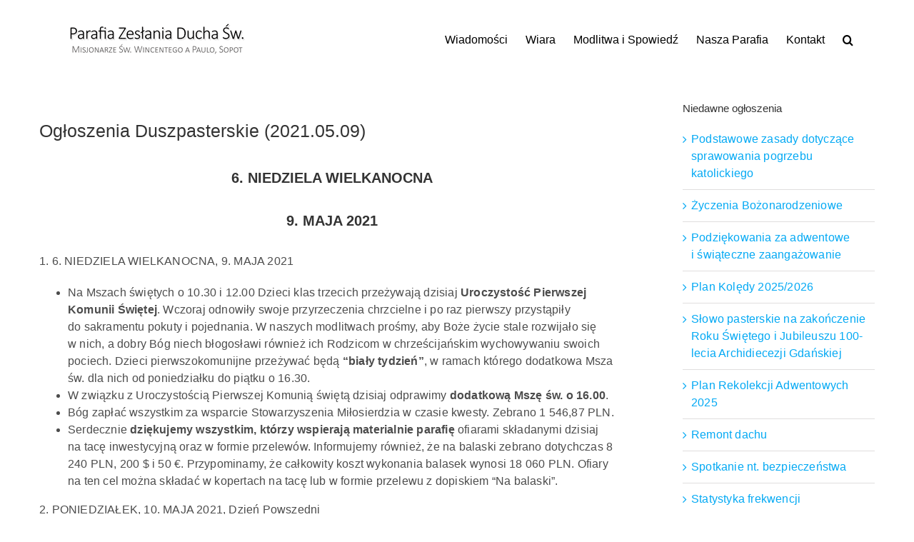

--- FILE ---
content_type: text/html; charset=UTF-8
request_url: https://misjonarzesopot.pl/ogloszenia-duszpasterskie-2021-05-09/
body_size: 12370
content:
<!DOCTYPE html>
<html class="avada-html-layout-wide avada-html-header-position-top" lang="pl-PL">
<head>
	<meta http-equiv="X-UA-Compatible" content="IE=edge" />
	<meta http-equiv="Content-Type" content="text/html; charset=utf-8"/>
	<meta name="viewport" content="width=device-width, initial-scale=1" />
	<title>Ogłoszenia Duszpasterskie (2021.05.09) &#8211; Misjonarze św Wincentego a Paulo | Sopot</title>
<meta name='robots' content='max-image-preview:large' />

<!-- Google Tag Manager for WordPress by gtm4wp.com -->
<script data-cfasync="false" data-pagespeed-no-defer>
	var gtm4wp_datalayer_name = "dataLayer";
	var dataLayer = dataLayer || [];
</script>
<!-- End Google Tag Manager for WordPress by gtm4wp.com --><link rel="alternate" type="application/rss+xml" title="Misjonarze św Wincentego a Paulo | Sopot &raquo; Kanał z wpisami" href="https://misjonarzesopot.pl/feed/" />
		
		
		
				<link rel="alternate" title="oEmbed (JSON)" type="application/json+oembed" href="https://misjonarzesopot.pl/wp-json/oembed/1.0/embed?url=https%3A%2F%2Fmisjonarzesopot.pl%2Fogloszenia-duszpasterskie-2021-05-09%2F" />
<link rel="alternate" title="oEmbed (XML)" type="text/xml+oembed" href="https://misjonarzesopot.pl/wp-json/oembed/1.0/embed?url=https%3A%2F%2Fmisjonarzesopot.pl%2Fogloszenia-duszpasterskie-2021-05-09%2F&#038;format=xml" />
<style id='wp-img-auto-sizes-contain-inline-css' type='text/css'>
img:is([sizes=auto i],[sizes^="auto," i]){contain-intrinsic-size:3000px 1500px}
/*# sourceURL=wp-img-auto-sizes-contain-inline-css */
</style>
<link rel='stylesheet' id='fusion-dynamic-css-css' href='https://misjonarzesopot.pl/wp-content/uploads/fusion-styles/c228b2ee73390ccf1f5d466df29eda14.min.css?ver=3.14.2' type='text/css' media='all' />
<link rel="https://api.w.org/" href="https://misjonarzesopot.pl/wp-json/" /><link rel="alternate" title="JSON" type="application/json" href="https://misjonarzesopot.pl/wp-json/wp/v2/posts/9813" /><link rel="EditURI" type="application/rsd+xml" title="RSD" href="https://misjonarzesopot.pl/xmlrpc.php?rsd" />
<meta name="generator" content="WordPress 6.9" />
<link rel="canonical" href="https://misjonarzesopot.pl/ogloszenia-duszpasterskie-2021-05-09/" />
<link rel='shortlink' href='https://misjonarzesopot.pl/?p=9813' />

<!-- Google Tag Manager for WordPress by gtm4wp.com -->
<!-- GTM Container placement set to automatic -->
<script data-cfasync="false" data-pagespeed-no-defer type="text/javascript">
	var dataLayer_content = {"pagePostType":"post","pagePostType2":"single-post","pageCategory":["ogloszenia_duszpasterskie"],"pagePostAuthor":"k p"};
	dataLayer.push( dataLayer_content );
</script>
<script data-cfasync="false" data-pagespeed-no-defer type="text/javascript">
(function(w,d,s,l,i){w[l]=w[l]||[];w[l].push({'gtm.start':
new Date().getTime(),event:'gtm.js'});var f=d.getElementsByTagName(s)[0],
j=d.createElement(s),dl=l!='dataLayer'?'&l='+l:'';j.async=true;j.src=
'//www.googletagmanager.com/gtm.js?id='+i+dl;f.parentNode.insertBefore(j,f);
})(window,document,'script','dataLayer','GTM-K4HR52F');
</script>
<!-- End Google Tag Manager for WordPress by gtm4wp.com --><style type="text/css" id="css-fb-visibility">@media screen and (max-width: 640px){.fusion-no-small-visibility{display:none !important;}body .sm-text-align-center{text-align:center !important;}body .sm-text-align-left{text-align:left !important;}body .sm-text-align-right{text-align:right !important;}body .sm-text-align-justify{text-align:justify !important;}body .sm-flex-align-center{justify-content:center !important;}body .sm-flex-align-flex-start{justify-content:flex-start !important;}body .sm-flex-align-flex-end{justify-content:flex-end !important;}body .sm-mx-auto{margin-left:auto !important;margin-right:auto !important;}body .sm-ml-auto{margin-left:auto !important;}body .sm-mr-auto{margin-right:auto !important;}body .fusion-absolute-position-small{position:absolute;width:100%;}.awb-sticky.awb-sticky-small{ position: sticky; top: var(--awb-sticky-offset,0); }}@media screen and (min-width: 641px) and (max-width: 1024px){.fusion-no-medium-visibility{display:none !important;}body .md-text-align-center{text-align:center !important;}body .md-text-align-left{text-align:left !important;}body .md-text-align-right{text-align:right !important;}body .md-text-align-justify{text-align:justify !important;}body .md-flex-align-center{justify-content:center !important;}body .md-flex-align-flex-start{justify-content:flex-start !important;}body .md-flex-align-flex-end{justify-content:flex-end !important;}body .md-mx-auto{margin-left:auto !important;margin-right:auto !important;}body .md-ml-auto{margin-left:auto !important;}body .md-mr-auto{margin-right:auto !important;}body .fusion-absolute-position-medium{position:absolute;width:100%;}.awb-sticky.awb-sticky-medium{ position: sticky; top: var(--awb-sticky-offset,0); }}@media screen and (min-width: 1025px){.fusion-no-large-visibility{display:none !important;}body .lg-text-align-center{text-align:center !important;}body .lg-text-align-left{text-align:left !important;}body .lg-text-align-right{text-align:right !important;}body .lg-text-align-justify{text-align:justify !important;}body .lg-flex-align-center{justify-content:center !important;}body .lg-flex-align-flex-start{justify-content:flex-start !important;}body .lg-flex-align-flex-end{justify-content:flex-end !important;}body .lg-mx-auto{margin-left:auto !important;margin-right:auto !important;}body .lg-ml-auto{margin-left:auto !important;}body .lg-mr-auto{margin-right:auto !important;}body .fusion-absolute-position-large{position:absolute;width:100%;}.awb-sticky.awb-sticky-large{ position: sticky; top: var(--awb-sticky-offset,0); }}</style>		<script type="text/javascript">
			var doc = document.documentElement;
			doc.setAttribute( 'data-useragent', navigator.userAgent );
		</script>
		
	<style id='global-styles-inline-css' type='text/css'>
:root{--wp--preset--aspect-ratio--square: 1;--wp--preset--aspect-ratio--4-3: 4/3;--wp--preset--aspect-ratio--3-4: 3/4;--wp--preset--aspect-ratio--3-2: 3/2;--wp--preset--aspect-ratio--2-3: 2/3;--wp--preset--aspect-ratio--16-9: 16/9;--wp--preset--aspect-ratio--9-16: 9/16;--wp--preset--color--black: #000000;--wp--preset--color--cyan-bluish-gray: #abb8c3;--wp--preset--color--white: #ffffff;--wp--preset--color--pale-pink: #f78da7;--wp--preset--color--vivid-red: #cf2e2e;--wp--preset--color--luminous-vivid-orange: #ff6900;--wp--preset--color--luminous-vivid-amber: #fcb900;--wp--preset--color--light-green-cyan: #7bdcb5;--wp--preset--color--vivid-green-cyan: #00d084;--wp--preset--color--pale-cyan-blue: #8ed1fc;--wp--preset--color--vivid-cyan-blue: #0693e3;--wp--preset--color--vivid-purple: #9b51e0;--wp--preset--color--awb-color-1: rgba(255,255,255,1);--wp--preset--color--awb-color-2: rgba(246,246,246,1);--wp--preset--color--awb-color-3: rgba(235,234,234,1);--wp--preset--color--awb-color-4: rgba(224,222,222,1);--wp--preset--color--awb-color-5: rgba(103,150,191,1);--wp--preset--color--awb-color-6: rgba(30,116,191,1);--wp--preset--color--awb-color-7: rgba(51,51,51,1);--wp--preset--color--awb-color-8: rgba(0,0,0,1);--wp--preset--color--awb-color-custom-10: rgba(234,234,234,1);--wp--preset--color--awb-color-custom-11: rgba(116,116,116,1);--wp--preset--color--awb-color-custom-12: rgba(160,206,78,1);--wp--preset--color--awb-color-custom-13: rgba(235,234,234,0.8);--wp--preset--color--awb-color-custom-14: rgba(3,169,244,1);--wp--preset--color--awb-color-custom-15: rgba(96,125,139,1);--wp--preset--color--awb-color-custom-16: rgba(76,76,76,1);--wp--preset--color--awb-color-custom-17: rgba(191,191,191,1);--wp--preset--color--awb-color-custom-18: rgba(190,189,189,1);--wp--preset--gradient--vivid-cyan-blue-to-vivid-purple: linear-gradient(135deg,rgb(6,147,227) 0%,rgb(155,81,224) 100%);--wp--preset--gradient--light-green-cyan-to-vivid-green-cyan: linear-gradient(135deg,rgb(122,220,180) 0%,rgb(0,208,130) 100%);--wp--preset--gradient--luminous-vivid-amber-to-luminous-vivid-orange: linear-gradient(135deg,rgb(252,185,0) 0%,rgb(255,105,0) 100%);--wp--preset--gradient--luminous-vivid-orange-to-vivid-red: linear-gradient(135deg,rgb(255,105,0) 0%,rgb(207,46,46) 100%);--wp--preset--gradient--very-light-gray-to-cyan-bluish-gray: linear-gradient(135deg,rgb(238,238,238) 0%,rgb(169,184,195) 100%);--wp--preset--gradient--cool-to-warm-spectrum: linear-gradient(135deg,rgb(74,234,220) 0%,rgb(151,120,209) 20%,rgb(207,42,186) 40%,rgb(238,44,130) 60%,rgb(251,105,98) 80%,rgb(254,248,76) 100%);--wp--preset--gradient--blush-light-purple: linear-gradient(135deg,rgb(255,206,236) 0%,rgb(152,150,240) 100%);--wp--preset--gradient--blush-bordeaux: linear-gradient(135deg,rgb(254,205,165) 0%,rgb(254,45,45) 50%,rgb(107,0,62) 100%);--wp--preset--gradient--luminous-dusk: linear-gradient(135deg,rgb(255,203,112) 0%,rgb(199,81,192) 50%,rgb(65,88,208) 100%);--wp--preset--gradient--pale-ocean: linear-gradient(135deg,rgb(255,245,203) 0%,rgb(182,227,212) 50%,rgb(51,167,181) 100%);--wp--preset--gradient--electric-grass: linear-gradient(135deg,rgb(202,248,128) 0%,rgb(113,206,126) 100%);--wp--preset--gradient--midnight: linear-gradient(135deg,rgb(2,3,129) 0%,rgb(40,116,252) 100%);--wp--preset--font-size--small: 12px;--wp--preset--font-size--medium: 20px;--wp--preset--font-size--large: 24px;--wp--preset--font-size--x-large: 42px;--wp--preset--font-size--normal: 16px;--wp--preset--font-size--xlarge: 32px;--wp--preset--font-size--huge: 48px;--wp--preset--spacing--20: 0.44rem;--wp--preset--spacing--30: 0.67rem;--wp--preset--spacing--40: 1rem;--wp--preset--spacing--50: 1.5rem;--wp--preset--spacing--60: 2.25rem;--wp--preset--spacing--70: 3.38rem;--wp--preset--spacing--80: 5.06rem;--wp--preset--shadow--natural: 6px 6px 9px rgba(0, 0, 0, 0.2);--wp--preset--shadow--deep: 12px 12px 50px rgba(0, 0, 0, 0.4);--wp--preset--shadow--sharp: 6px 6px 0px rgba(0, 0, 0, 0.2);--wp--preset--shadow--outlined: 6px 6px 0px -3px rgb(255, 255, 255), 6px 6px rgb(0, 0, 0);--wp--preset--shadow--crisp: 6px 6px 0px rgb(0, 0, 0);}:where(.is-layout-flex){gap: 0.5em;}:where(.is-layout-grid){gap: 0.5em;}body .is-layout-flex{display: flex;}.is-layout-flex{flex-wrap: wrap;align-items: center;}.is-layout-flex > :is(*, div){margin: 0;}body .is-layout-grid{display: grid;}.is-layout-grid > :is(*, div){margin: 0;}:where(.wp-block-columns.is-layout-flex){gap: 2em;}:where(.wp-block-columns.is-layout-grid){gap: 2em;}:where(.wp-block-post-template.is-layout-flex){gap: 1.25em;}:where(.wp-block-post-template.is-layout-grid){gap: 1.25em;}.has-black-color{color: var(--wp--preset--color--black) !important;}.has-cyan-bluish-gray-color{color: var(--wp--preset--color--cyan-bluish-gray) !important;}.has-white-color{color: var(--wp--preset--color--white) !important;}.has-pale-pink-color{color: var(--wp--preset--color--pale-pink) !important;}.has-vivid-red-color{color: var(--wp--preset--color--vivid-red) !important;}.has-luminous-vivid-orange-color{color: var(--wp--preset--color--luminous-vivid-orange) !important;}.has-luminous-vivid-amber-color{color: var(--wp--preset--color--luminous-vivid-amber) !important;}.has-light-green-cyan-color{color: var(--wp--preset--color--light-green-cyan) !important;}.has-vivid-green-cyan-color{color: var(--wp--preset--color--vivid-green-cyan) !important;}.has-pale-cyan-blue-color{color: var(--wp--preset--color--pale-cyan-blue) !important;}.has-vivid-cyan-blue-color{color: var(--wp--preset--color--vivid-cyan-blue) !important;}.has-vivid-purple-color{color: var(--wp--preset--color--vivid-purple) !important;}.has-black-background-color{background-color: var(--wp--preset--color--black) !important;}.has-cyan-bluish-gray-background-color{background-color: var(--wp--preset--color--cyan-bluish-gray) !important;}.has-white-background-color{background-color: var(--wp--preset--color--white) !important;}.has-pale-pink-background-color{background-color: var(--wp--preset--color--pale-pink) !important;}.has-vivid-red-background-color{background-color: var(--wp--preset--color--vivid-red) !important;}.has-luminous-vivid-orange-background-color{background-color: var(--wp--preset--color--luminous-vivid-orange) !important;}.has-luminous-vivid-amber-background-color{background-color: var(--wp--preset--color--luminous-vivid-amber) !important;}.has-light-green-cyan-background-color{background-color: var(--wp--preset--color--light-green-cyan) !important;}.has-vivid-green-cyan-background-color{background-color: var(--wp--preset--color--vivid-green-cyan) !important;}.has-pale-cyan-blue-background-color{background-color: var(--wp--preset--color--pale-cyan-blue) !important;}.has-vivid-cyan-blue-background-color{background-color: var(--wp--preset--color--vivid-cyan-blue) !important;}.has-vivid-purple-background-color{background-color: var(--wp--preset--color--vivid-purple) !important;}.has-black-border-color{border-color: var(--wp--preset--color--black) !important;}.has-cyan-bluish-gray-border-color{border-color: var(--wp--preset--color--cyan-bluish-gray) !important;}.has-white-border-color{border-color: var(--wp--preset--color--white) !important;}.has-pale-pink-border-color{border-color: var(--wp--preset--color--pale-pink) !important;}.has-vivid-red-border-color{border-color: var(--wp--preset--color--vivid-red) !important;}.has-luminous-vivid-orange-border-color{border-color: var(--wp--preset--color--luminous-vivid-orange) !important;}.has-luminous-vivid-amber-border-color{border-color: var(--wp--preset--color--luminous-vivid-amber) !important;}.has-light-green-cyan-border-color{border-color: var(--wp--preset--color--light-green-cyan) !important;}.has-vivid-green-cyan-border-color{border-color: var(--wp--preset--color--vivid-green-cyan) !important;}.has-pale-cyan-blue-border-color{border-color: var(--wp--preset--color--pale-cyan-blue) !important;}.has-vivid-cyan-blue-border-color{border-color: var(--wp--preset--color--vivid-cyan-blue) !important;}.has-vivid-purple-border-color{border-color: var(--wp--preset--color--vivid-purple) !important;}.has-vivid-cyan-blue-to-vivid-purple-gradient-background{background: var(--wp--preset--gradient--vivid-cyan-blue-to-vivid-purple) !important;}.has-light-green-cyan-to-vivid-green-cyan-gradient-background{background: var(--wp--preset--gradient--light-green-cyan-to-vivid-green-cyan) !important;}.has-luminous-vivid-amber-to-luminous-vivid-orange-gradient-background{background: var(--wp--preset--gradient--luminous-vivid-amber-to-luminous-vivid-orange) !important;}.has-luminous-vivid-orange-to-vivid-red-gradient-background{background: var(--wp--preset--gradient--luminous-vivid-orange-to-vivid-red) !important;}.has-very-light-gray-to-cyan-bluish-gray-gradient-background{background: var(--wp--preset--gradient--very-light-gray-to-cyan-bluish-gray) !important;}.has-cool-to-warm-spectrum-gradient-background{background: var(--wp--preset--gradient--cool-to-warm-spectrum) !important;}.has-blush-light-purple-gradient-background{background: var(--wp--preset--gradient--blush-light-purple) !important;}.has-blush-bordeaux-gradient-background{background: var(--wp--preset--gradient--blush-bordeaux) !important;}.has-luminous-dusk-gradient-background{background: var(--wp--preset--gradient--luminous-dusk) !important;}.has-pale-ocean-gradient-background{background: var(--wp--preset--gradient--pale-ocean) !important;}.has-electric-grass-gradient-background{background: var(--wp--preset--gradient--electric-grass) !important;}.has-midnight-gradient-background{background: var(--wp--preset--gradient--midnight) !important;}.has-small-font-size{font-size: var(--wp--preset--font-size--small) !important;}.has-medium-font-size{font-size: var(--wp--preset--font-size--medium) !important;}.has-large-font-size{font-size: var(--wp--preset--font-size--large) !important;}.has-x-large-font-size{font-size: var(--wp--preset--font-size--x-large) !important;}
/*# sourceURL=global-styles-inline-css */
</style>
<style id='wp-block-library-inline-css' type='text/css'>
:root{--wp-block-synced-color:#7a00df;--wp-block-synced-color--rgb:122,0,223;--wp-bound-block-color:var(--wp-block-synced-color);--wp-editor-canvas-background:#ddd;--wp-admin-theme-color:#007cba;--wp-admin-theme-color--rgb:0,124,186;--wp-admin-theme-color-darker-10:#006ba1;--wp-admin-theme-color-darker-10--rgb:0,107,160.5;--wp-admin-theme-color-darker-20:#005a87;--wp-admin-theme-color-darker-20--rgb:0,90,135;--wp-admin-border-width-focus:2px}@media (min-resolution:192dpi){:root{--wp-admin-border-width-focus:1.5px}}.wp-element-button{cursor:pointer}:root .has-very-light-gray-background-color{background-color:#eee}:root .has-very-dark-gray-background-color{background-color:#313131}:root .has-very-light-gray-color{color:#eee}:root .has-very-dark-gray-color{color:#313131}:root .has-vivid-green-cyan-to-vivid-cyan-blue-gradient-background{background:linear-gradient(135deg,#00d084,#0693e3)}:root .has-purple-crush-gradient-background{background:linear-gradient(135deg,#34e2e4,#4721fb 50%,#ab1dfe)}:root .has-hazy-dawn-gradient-background{background:linear-gradient(135deg,#faaca8,#dad0ec)}:root .has-subdued-olive-gradient-background{background:linear-gradient(135deg,#fafae1,#67a671)}:root .has-atomic-cream-gradient-background{background:linear-gradient(135deg,#fdd79a,#004a59)}:root .has-nightshade-gradient-background{background:linear-gradient(135deg,#330968,#31cdcf)}:root .has-midnight-gradient-background{background:linear-gradient(135deg,#020381,#2874fc)}:root{--wp--preset--font-size--normal:16px;--wp--preset--font-size--huge:42px}.has-regular-font-size{font-size:1em}.has-larger-font-size{font-size:2.625em}.has-normal-font-size{font-size:var(--wp--preset--font-size--normal)}.has-huge-font-size{font-size:var(--wp--preset--font-size--huge)}:root .has-text-align-center{text-align:center}:root .has-text-align-left{text-align:left}:root .has-text-align-right{text-align:right}.has-fit-text{white-space:nowrap!important}#end-resizable-editor-section{display:none}.aligncenter{clear:both}.items-justified-left{justify-content:flex-start}.items-justified-center{justify-content:center}.items-justified-right{justify-content:flex-end}.items-justified-space-between{justify-content:space-between}.screen-reader-text{word-wrap:normal!important;border:0;clip-path:inset(50%);height:1px;margin:-1px;overflow:hidden;padding:0;position:absolute;width:1px}.screen-reader-text:focus{background-color:#ddd;clip-path:none;color:#444;display:block;font-size:1em;height:auto;left:5px;line-height:normal;padding:15px 23px 14px;text-decoration:none;top:5px;width:auto;z-index:100000}html :where(.has-border-color){border-style:solid}html :where([style*=border-top-color]){border-top-style:solid}html :where([style*=border-right-color]){border-right-style:solid}html :where([style*=border-bottom-color]){border-bottom-style:solid}html :where([style*=border-left-color]){border-left-style:solid}html :where([style*=border-width]){border-style:solid}html :where([style*=border-top-width]){border-top-style:solid}html :where([style*=border-right-width]){border-right-style:solid}html :where([style*=border-bottom-width]){border-bottom-style:solid}html :where([style*=border-left-width]){border-left-style:solid}html :where(img[class*=wp-image-]){height:auto;max-width:100%}:where(figure){margin:0 0 1em}html :where(.is-position-sticky){--wp-admin--admin-bar--position-offset:var(--wp-admin--admin-bar--height,0px)}@media screen and (max-width:600px){html :where(.is-position-sticky){--wp-admin--admin-bar--position-offset:0px}}
/*wp_block_styles_on_demand_placeholder:6967fa74dc304*/
/*# sourceURL=wp-block-library-inline-css */
</style>
<link rel='stylesheet' id='wp-block-library-theme-css' href='https://misjonarzesopot.pl/wp-content/plugins/gutenberg/build/styles/block-library/theme.css?ver=22.3.0' type='text/css' media='all' />
<style id='classic-theme-styles-inline-css' type='text/css'>
.wp-block-button__link{background-color:#32373c;border-radius:9999px;box-shadow:none;color:#fff;font-size:1.125em;padding:calc(.667em + 2px) calc(1.333em + 2px);text-decoration:none}.wp-block-file__button{background:#32373c;color:#fff}.wp-block-accordion-heading{margin:0}.wp-block-accordion-heading__toggle{background-color:inherit!important;color:inherit!important}.wp-block-accordion-heading__toggle:not(:focus-visible){outline:none}.wp-block-accordion-heading__toggle:focus,.wp-block-accordion-heading__toggle:hover{background-color:inherit!important;border:none;box-shadow:none;color:inherit;padding:var(--wp--preset--spacing--20,1em) 0;text-decoration:none}.wp-block-accordion-heading__toggle:focus-visible{outline:auto;outline-offset:0}
/*# sourceURL=https://misjonarzesopot.pl/wp-content/plugins/gutenberg/build/styles/block-library/classic.css */
</style>
</head>

<body class="wp-singular post-template-default single single-post postid-9813 single-format-standard wp-theme-Avada has-sidebar fusion-image-hovers fusion-pagination-sizing fusion-button_type-flat fusion-button_span-no fusion-button_gradient-linear avada-image-rollover-circle-no avada-image-rollover-no fusion-body ltr no-tablet-sticky-header no-mobile-sticky-header no-mobile-slidingbar fusion-disable-outline fusion-sub-menu-fade mobile-logo-pos-left layout-wide-mode avada-has-boxed-modal-shadow-none layout-scroll-offset-full avada-has-zero-margin-offset-top fusion-top-header menu-text-align-left mobile-menu-design-modern fusion-hide-pagination-text fusion-header-layout-v1 avada-responsive avada-footer-fx-none avada-menu-highlight-style-bar fusion-search-form-classic fusion-main-menu-search-dropdown fusion-avatar-square avada-sticky-shrinkage avada-blog-layout-grid avada-blog-archive-layout-grid avada-header-shadow-no avada-menu-icon-position-left avada-has-pagetitle-bg-full avada-has-pagetitle-bg-parallax avada-has-mobile-menu-search avada-has-main-nav-search-icon avada-has-breadcrumb-mobile-hidden avada-has-titlebar-hide avada-has-pagination-padding avada-flyout-menu-direction-fade avada-ec-views-v1" data-awb-post-id="9813">
	
<!-- GTM Container placement set to automatic -->
<!-- Google Tag Manager (noscript) -->
				<noscript><iframe src="https://www.googletagmanager.com/ns.html?id=GTM-K4HR52F" height="0" width="0" style="display:none;visibility:hidden" aria-hidden="true"></iframe></noscript>
<!-- End Google Tag Manager (noscript) -->	<a class="skip-link screen-reader-text" href="#content">Przejdź do zawartości</a>

	<div id="boxed-wrapper">
		
		<div id="wrapper" class="fusion-wrapper">
			<div id="home" style="position:relative;top:-1px;"></div>
							
					
			<header class="fusion-header-wrapper">
				<div class="fusion-header-v1 fusion-logo-alignment fusion-logo-left fusion-sticky-menu-1 fusion-sticky-logo-1 fusion-mobile-logo-1  fusion-mobile-menu-design-modern">
					<div class="fusion-header-sticky-height"></div>
<div class="fusion-header">
	<div class="fusion-row">
					<div class="fusion-logo" data-margin-top="31px" data-margin-bottom="31px" data-margin-left="10px" data-margin-right="10px">
			<a class="fusion-logo-link"  href="https://misjonarzesopot.pl/" >

						<!-- standard logo -->
			<img src="https://misjonarzesopot.pl/wp-content/uploads/2019/12/Misjonarze-logo-mobile-250x49px.gif" srcset="https://misjonarzesopot.pl/wp-content/uploads/2019/12/Misjonarze-logo-mobile-250x49px.gif 1x, https://misjonarzesopot.pl/wp-content/uploads/2019/12/Misjonarze-logo-mobile-500x97px.gif 2x" width="250" height="49" style="max-height:49px;height:auto;" alt="Misjonarze św Wincentego a Paulo | Sopot Logo" data-retina_logo_url="https://misjonarzesopot.pl/wp-content/uploads/2019/12/Misjonarze-logo-mobile-500x97px.gif" class="fusion-standard-logo" />

											<!-- mobile logo -->
				<img src="https://misjonarzesopot.pl/wp-content/uploads/2019/12/Misjonarze-logo-mobile-250x49px.gif" srcset="https://misjonarzesopot.pl/wp-content/uploads/2019/12/Misjonarze-logo-mobile-250x49px.gif 1x, https://misjonarzesopot.pl/wp-content/uploads/2019/12/Misjonarze-logo-mobile-500x97px.gif 2x" width="250" height="49" style="max-height:49px;height:auto;" alt="Misjonarze św Wincentego a Paulo | Sopot Logo" data-retina_logo_url="https://misjonarzesopot.pl/wp-content/uploads/2019/12/Misjonarze-logo-mobile-500x97px.gif" class="fusion-mobile-logo" />
			
											<!-- sticky header logo -->
				<img src="https://misjonarzesopot.pl/wp-content/uploads/2019/12/Misjonarze-logo-mobile-250x49px.gif" srcset="https://misjonarzesopot.pl/wp-content/uploads/2019/12/Misjonarze-logo-mobile-250x49px.gif 1x, https://misjonarzesopot.pl/wp-content/uploads/2019/12/Misjonarze-logo-mobile-500x97px.gif 2x" width="250" height="49" style="max-height:49px;height:auto;" alt="Misjonarze św Wincentego a Paulo | Sopot Logo" data-retina_logo_url="https://misjonarzesopot.pl/wp-content/uploads/2019/12/Misjonarze-logo-mobile-500x97px.gif" class="fusion-sticky-logo" />
					</a>
		</div>		<nav class="fusion-main-menu" aria-label="Main Menu"><ul id="menu-main-menu-pl" class="fusion-menu"><li  id="menu-item-8238"  class="menu-item menu-item-type-custom menu-item-object-custom menu-item-has-children menu-item-8238 fusion-dropdown-menu"  data-item-id="8238"><a  class="fusion-bar-highlight"><span class="menu-text">Wiadomości</span></a><ul class="sub-menu"><li  id="menu-item-10554"  class="menu-item menu-item-type-post_type menu-item-object-page menu-item-10554 fusion-dropdown-submenu" ><a  href="https://misjonarzesopot.pl/ogloszenia-duszpasterskie/" class="fusion-bar-highlight"><span>Ogłoszenia duszpasterskie</span></a></li><li  id="menu-item-8267"  class="menu-item menu-item-type-post_type menu-item-object-page menu-item-8267 fusion-dropdown-submenu" ><a  href="https://misjonarzesopot.pl/aktualnosci/" class="fusion-bar-highlight"><span>Aktualności</span></a></li></ul></li><li  id="menu-item-8748"  class="menu-item menu-item-type-post_type menu-item-object-page menu-item-8748"  data-item-id="8748"><a  href="https://misjonarzesopot.pl/wiara/" class="fusion-bar-highlight"><span class="menu-text">Wiara</span></a></li><li  id="menu-item-8723"  class="menu-item menu-item-type-custom menu-item-object-custom menu-item-has-children menu-item-8723 fusion-dropdown-menu"  data-item-id="8723"><a  class="fusion-bar-highlight"><span class="menu-text">Modlitwa i&nbsp;Spowiedź</span></a><ul class="sub-menu"><li  id="menu-item-8739"  class="menu-item menu-item-type-post_type menu-item-object-page menu-item-8739 fusion-dropdown-submenu" ><a  href="https://misjonarzesopot.pl/msze-swiete/" class="fusion-bar-highlight"><span>Msze święte</span></a></li><li  id="menu-item-8747"  class="menu-item menu-item-type-post_type menu-item-object-page menu-item-8747 fusion-dropdown-submenu" ><a  href="https://misjonarzesopot.pl/zamow-msze-sw/" class="fusion-bar-highlight"><span>Jak zamówić Mszę?</span></a></li><li  id="menu-item-8740"  class="menu-item menu-item-type-post_type menu-item-object-page menu-item-8740 fusion-dropdown-submenu" ><a  href="https://misjonarzesopot.pl/nabozenstwa/" class="fusion-bar-highlight"><span>Nabożeństwa</span></a></li><li  id="menu-item-8743"  class="menu-item menu-item-type-post_type menu-item-object-page menu-item-8743 fusion-dropdown-submenu" ><a  href="https://misjonarzesopot.pl/spowiedz-sw/" class="fusion-bar-highlight"><span>Spowiedź Św.</span></a></li><li  id="menu-item-8751"  class="menu-item menu-item-type-post_type menu-item-object-page menu-item-8751 fusion-dropdown-submenu" ><a  href="https://misjonarzesopot.pl/wiara/odpust-zupelny-warunki-uzyskania/" class="fusion-bar-highlight"><span>Odpust zupełny – warunki uzyskania</span></a></li><li  id="menu-item-8725"  class="menu-item menu-item-type-post_type menu-item-object-page menu-item-8725 fusion-dropdown-submenu" ><a  href="https://misjonarzesopot.pl/modlitewnik/" class="fusion-bar-highlight"><span>Modlitewnik</span></a></li></ul></li><li  id="menu-item-8202"  class="menu-item menu-item-type-custom menu-item-object-custom menu-item-has-children menu-item-8202 fusion-dropdown-menu"  data-item-id="8202"><a  class="fusion-bar-highlight"><span class="menu-text">Nasza Parafia</span></a><ul class="sub-menu"><li  id="menu-item-8197"  class="menu-item menu-item-type-post_type menu-item-object-page menu-item-8197 fusion-dropdown-submenu" ><a  href="https://misjonarzesopot.pl/o-parafii/duszpasterze/" class="fusion-bar-highlight"><span>Duszpasterze</span></a></li><li  id="menu-item-8209"  class="menu-item menu-item-type-post_type menu-item-object-page menu-item-8209 fusion-dropdown-submenu" ><a  href="https://misjonarzesopot.pl/grupy-parafialne/" class="fusion-bar-highlight"><span>Grupy parafialne</span></a></li><li  id="menu-item-8194"  class="menu-item menu-item-type-post_type menu-item-object-page menu-item-8194 fusion-dropdown-submenu" ><a  href="https://misjonarzesopot.pl/o-parafii/" class="fusion-bar-highlight"><span>O&nbsp;Parafii</span></a></li><li  id="menu-item-8200"  class="menu-item menu-item-type-post_type menu-item-object-page menu-item-8200 fusion-dropdown-submenu" ><a  href="https://misjonarzesopot.pl/o-parafii/historia-parafii/" class="fusion-bar-highlight"><span>Historia Parafii</span></a></li></ul></li><li  id="menu-item-8201"  class="menu-item menu-item-type-custom menu-item-object-custom menu-item-has-children menu-item-8201 fusion-dropdown-menu"  data-item-id="8201"><a  class="fusion-bar-highlight"><span class="menu-text">Kontakt</span></a><ul class="sub-menu"><li  id="menu-item-8191"  class="menu-item menu-item-type-post_type menu-item-object-page menu-item-8191 fusion-dropdown-submenu" ><a  href="https://misjonarzesopot.pl/kontakt/dane-adresowe/" class="fusion-bar-highlight"><span>Dane adresowe</span></a></li><li  id="menu-item-8193"  class="menu-item menu-item-type-post_type menu-item-object-page menu-item-8193 fusion-dropdown-submenu" ><a  href="https://misjonarzesopot.pl/kontakt/kancelaria-parafialna/" class="fusion-bar-highlight"><span>Kancelaria parafialna</span></a></li><li  id="menu-item-8192"  class="menu-item menu-item-type-post_type menu-item-object-page menu-item-8192 fusion-dropdown-submenu" ><a  href="https://misjonarzesopot.pl/dom-misyjny/" class="fusion-bar-highlight"><span>Dom Misyjny</span></a></li><li  id="menu-item-8212"  class="menu-item menu-item-type-post_type menu-item-object-page menu-item-8212 fusion-dropdown-submenu" ><a  href="https://misjonarzesopot.pl/polityka-prywatnosci/" class="fusion-bar-highlight"><span>Polityka prywatności</span></a></li><li  id="menu-item-11612"  class="menu-item menu-item-type-post_type menu-item-object-page menu-item-11612 fusion-dropdown-submenu" ><a  href="https://misjonarzesopot.pl/kontakt/standardy-ochrony-maloletnich-w-parafii/" class="fusion-bar-highlight"><span>Standardy Ochrony Małoletnich</span></a></li></ul></li><li class="fusion-custom-menu-item fusion-main-menu-search"><a class="fusion-main-menu-icon fusion-bar-highlight" href="#" aria-label="Szukaj" data-title="Szukaj" title="Szukaj" role="button" aria-expanded="false"></a><div class="fusion-custom-menu-item-contents">		<form role="search" class="searchform fusion-search-form  fusion-search-form-classic" method="get" action="https://misjonarzesopot.pl/">
			<div class="fusion-search-form-content">

				
				<div class="fusion-search-field search-field">
					<label><span class="screen-reader-text">Szukaj</span>
													<input type="search" value="" name="s" class="s" placeholder="Szukaj..." required aria-required="true" aria-label="Szukaj..."/>
											</label>
				</div>
				<div class="fusion-search-button search-button">
					<input type="submit" class="fusion-search-submit searchsubmit" aria-label="Szukaj" value="&#xf002;" />
									</div>

				
			</div>


			
		</form>
		</div></li></ul></nav><nav class="fusion-main-menu fusion-sticky-menu" aria-label="Main Menu Sticky"><ul id="menu-main-menu-pl-1" class="fusion-menu"><li   class="menu-item menu-item-type-custom menu-item-object-custom menu-item-has-children menu-item-8238 fusion-dropdown-menu"  data-item-id="8238"><a  class="fusion-bar-highlight"><span class="menu-text">Wiadomości</span></a><ul class="sub-menu"><li   class="menu-item menu-item-type-post_type menu-item-object-page menu-item-10554 fusion-dropdown-submenu" ><a  href="https://misjonarzesopot.pl/ogloszenia-duszpasterskie/" class="fusion-bar-highlight"><span>Ogłoszenia duszpasterskie</span></a></li><li   class="menu-item menu-item-type-post_type menu-item-object-page menu-item-8267 fusion-dropdown-submenu" ><a  href="https://misjonarzesopot.pl/aktualnosci/" class="fusion-bar-highlight"><span>Aktualności</span></a></li></ul></li><li   class="menu-item menu-item-type-post_type menu-item-object-page menu-item-8748"  data-item-id="8748"><a  href="https://misjonarzesopot.pl/wiara/" class="fusion-bar-highlight"><span class="menu-text">Wiara</span></a></li><li   class="menu-item menu-item-type-custom menu-item-object-custom menu-item-has-children menu-item-8723 fusion-dropdown-menu"  data-item-id="8723"><a  class="fusion-bar-highlight"><span class="menu-text">Modlitwa i&nbsp;Spowiedź</span></a><ul class="sub-menu"><li   class="menu-item menu-item-type-post_type menu-item-object-page menu-item-8739 fusion-dropdown-submenu" ><a  href="https://misjonarzesopot.pl/msze-swiete/" class="fusion-bar-highlight"><span>Msze święte</span></a></li><li   class="menu-item menu-item-type-post_type menu-item-object-page menu-item-8747 fusion-dropdown-submenu" ><a  href="https://misjonarzesopot.pl/zamow-msze-sw/" class="fusion-bar-highlight"><span>Jak zamówić Mszę?</span></a></li><li   class="menu-item menu-item-type-post_type menu-item-object-page menu-item-8740 fusion-dropdown-submenu" ><a  href="https://misjonarzesopot.pl/nabozenstwa/" class="fusion-bar-highlight"><span>Nabożeństwa</span></a></li><li   class="menu-item menu-item-type-post_type menu-item-object-page menu-item-8743 fusion-dropdown-submenu" ><a  href="https://misjonarzesopot.pl/spowiedz-sw/" class="fusion-bar-highlight"><span>Spowiedź Św.</span></a></li><li   class="menu-item menu-item-type-post_type menu-item-object-page menu-item-8751 fusion-dropdown-submenu" ><a  href="https://misjonarzesopot.pl/wiara/odpust-zupelny-warunki-uzyskania/" class="fusion-bar-highlight"><span>Odpust zupełny – warunki uzyskania</span></a></li><li   class="menu-item menu-item-type-post_type menu-item-object-page menu-item-8725 fusion-dropdown-submenu" ><a  href="https://misjonarzesopot.pl/modlitewnik/" class="fusion-bar-highlight"><span>Modlitewnik</span></a></li></ul></li><li   class="menu-item menu-item-type-custom menu-item-object-custom menu-item-has-children menu-item-8202 fusion-dropdown-menu"  data-item-id="8202"><a  class="fusion-bar-highlight"><span class="menu-text">Nasza Parafia</span></a><ul class="sub-menu"><li   class="menu-item menu-item-type-post_type menu-item-object-page menu-item-8197 fusion-dropdown-submenu" ><a  href="https://misjonarzesopot.pl/o-parafii/duszpasterze/" class="fusion-bar-highlight"><span>Duszpasterze</span></a></li><li   class="menu-item menu-item-type-post_type menu-item-object-page menu-item-8209 fusion-dropdown-submenu" ><a  href="https://misjonarzesopot.pl/grupy-parafialne/" class="fusion-bar-highlight"><span>Grupy parafialne</span></a></li><li   class="menu-item menu-item-type-post_type menu-item-object-page menu-item-8194 fusion-dropdown-submenu" ><a  href="https://misjonarzesopot.pl/o-parafii/" class="fusion-bar-highlight"><span>O&nbsp;Parafii</span></a></li><li   class="menu-item menu-item-type-post_type menu-item-object-page menu-item-8200 fusion-dropdown-submenu" ><a  href="https://misjonarzesopot.pl/o-parafii/historia-parafii/" class="fusion-bar-highlight"><span>Historia Parafii</span></a></li></ul></li><li   class="menu-item menu-item-type-custom menu-item-object-custom menu-item-has-children menu-item-8201 fusion-dropdown-menu"  data-item-id="8201"><a  class="fusion-bar-highlight"><span class="menu-text">Kontakt</span></a><ul class="sub-menu"><li   class="menu-item menu-item-type-post_type menu-item-object-page menu-item-8191 fusion-dropdown-submenu" ><a  href="https://misjonarzesopot.pl/kontakt/dane-adresowe/" class="fusion-bar-highlight"><span>Dane adresowe</span></a></li><li   class="menu-item menu-item-type-post_type menu-item-object-page menu-item-8193 fusion-dropdown-submenu" ><a  href="https://misjonarzesopot.pl/kontakt/kancelaria-parafialna/" class="fusion-bar-highlight"><span>Kancelaria parafialna</span></a></li><li   class="menu-item menu-item-type-post_type menu-item-object-page menu-item-8192 fusion-dropdown-submenu" ><a  href="https://misjonarzesopot.pl/dom-misyjny/" class="fusion-bar-highlight"><span>Dom Misyjny</span></a></li><li   class="menu-item menu-item-type-post_type menu-item-object-page menu-item-8212 fusion-dropdown-submenu" ><a  href="https://misjonarzesopot.pl/polityka-prywatnosci/" class="fusion-bar-highlight"><span>Polityka prywatności</span></a></li><li   class="menu-item menu-item-type-post_type menu-item-object-page menu-item-11612 fusion-dropdown-submenu" ><a  href="https://misjonarzesopot.pl/kontakt/standardy-ochrony-maloletnich-w-parafii/" class="fusion-bar-highlight"><span>Standardy Ochrony Małoletnich</span></a></li></ul></li><li class="fusion-custom-menu-item fusion-main-menu-search"><a class="fusion-main-menu-icon fusion-bar-highlight" href="#" aria-label="Szukaj" data-title="Szukaj" title="Szukaj" role="button" aria-expanded="false"></a><div class="fusion-custom-menu-item-contents">		<form role="search" class="searchform fusion-search-form  fusion-search-form-classic" method="get" action="https://misjonarzesopot.pl/">
			<div class="fusion-search-form-content">

				
				<div class="fusion-search-field search-field">
					<label><span class="screen-reader-text">Szukaj</span>
													<input type="search" value="" name="s" class="s" placeholder="Szukaj..." required aria-required="true" aria-label="Szukaj..."/>
											</label>
				</div>
				<div class="fusion-search-button search-button">
					<input type="submit" class="fusion-search-submit searchsubmit" aria-label="Szukaj" value="&#xf002;" />
									</div>

				
			</div>


			
		</form>
		</div></li></ul></nav>	<div class="fusion-mobile-menu-icons">
							<a href="#" class="fusion-icon awb-icon-bars" aria-label="Toggle mobile menu" aria-expanded="false"></a>
		
					<a href="#" class="fusion-icon awb-icon-search" aria-label="Toggle mobile search"></a>
		
		
			</div>

<nav class="fusion-mobile-nav-holder fusion-mobile-menu-text-align-center fusion-mobile-menu-indicator-hide" aria-label="Main Menu Mobile"></nav>

	<nav class="fusion-mobile-nav-holder fusion-mobile-menu-text-align-center fusion-mobile-menu-indicator-hide fusion-mobile-sticky-nav-holder" aria-label="Main Menu Mobile Sticky"></nav>
		
<div class="fusion-clearfix"></div>
<div class="fusion-mobile-menu-search">
			<form role="search" class="searchform fusion-search-form  fusion-search-form-classic" method="get" action="https://misjonarzesopot.pl/">
			<div class="fusion-search-form-content">

				
				<div class="fusion-search-field search-field">
					<label><span class="screen-reader-text">Szukaj</span>
													<input type="search" value="" name="s" class="s" placeholder="Szukaj..." required aria-required="true" aria-label="Szukaj..."/>
											</label>
				</div>
				<div class="fusion-search-button search-button">
					<input type="submit" class="fusion-search-submit searchsubmit" aria-label="Szukaj" value="&#xf002;" />
									</div>

				
			</div>


			
		</form>
		</div>
			</div>
</div>
				</div>
				<div class="fusion-clearfix"></div>
			</header>
								
							<div id="sliders-container" class="fusion-slider-visibility">
					</div>
				
					
							
			
						<main id="main" class="clearfix ">
				<div class="fusion-row" style="">

<section id="content" style="float: left;">
	
					<article id="post-9813" class="post post-9813 type-post status-publish format-standard hentry category-ogloszenia_duszpasterskie">
																		<h1 class="fusion-post-title">Ogłoszenia Duszpasterskie (2021.05.09)</h1>							
				
						<div class="post-content">
				<h3 style="text-align: center;"><strong>6. NIEDZIELA WIELKANOCNA</strong></h3>
<h3 style="text-align: center;"><strong>9. MAJA 2021</strong></h3>
<p><span style="font-weight: 400;">1. 6. NIEDZIELA WIELKANOCNA, 9. MAJA 2021</span></p>
<ul>
<li style="font-weight: 400;" aria-level="1"><span style="font-weight: 400;">Na&nbsp;Mszach świętych o&nbsp;10.30 i&nbsp;12.00 Dzieci klas trzecich przeżywają dzisiaj <strong>Uroczystość Pierwszej Komunii Świętej</strong>. Wczoraj odnowiły swoje przyrzeczenia chrzcielne i&nbsp;po&nbsp;raz pierwszy przystąpiły do&nbsp;sakramentu pokuty i&nbsp;pojednania. W&nbsp;naszych modlitwach prośmy, aby Boże życie stale rozwijało się w&nbsp;nich, a&nbsp;dobry Bóg niech&nbsp;błogosławi również ich Rodzicom w&nbsp;chrześcijańskim wychowywaniu swoich pociech. Dzieci pierwszokomunijne przeżywać będą<strong> “biały tydzień”</strong>, w&nbsp;ramach którego&nbsp;dodatkowa Msza św.&nbsp;dla nich od&nbsp;poniedziałku do&nbsp;piątku o&nbsp;16.30. </span></li>
<li style="font-weight: 400;" aria-level="1"><span style="font-weight: 400;">W&nbsp;związku z&nbsp;Uroczystością Pierwszej Komunią świętą dzisiaj odprawimy <strong>dodatkową Mszę św.&nbsp;o&nbsp;16.00</strong>.</span></li>
<li style="font-weight: 400;" aria-level="1"><span style="font-weight: 400;">Bóg zapłać wszystkim za&nbsp;wsparcie Stowarzyszenia Miłosierdzia w&nbsp;czasie kwesty. Zebrano 1 546,87 PLN.</span></li>
<li style="font-weight: 400;" aria-level="1"><span style="font-weight: 400;">Serdecznie <strong>dziękujemy wszystkim, którzy&nbsp;wspierają materialnie parafię</strong> ofiarami składanymi dzisiaj na&nbsp;tacę inwestycyjną oraz&nbsp;w&nbsp;formie przelewów. Informujemy również, że&nbsp;na&nbsp;balaski zebrano dotychczas 8 240 PLN, 200 $ i&nbsp;50 €. Przypominamy, że&nbsp;całkowity koszt wykonania balasek wynosi 18 060 PLN. Ofiary na&nbsp;ten cel można składać w&nbsp;kopertach na&nbsp;tacę lub w&nbsp;formie przelewu z&nbsp;dopiskiem “Na balaski”.</span></li>
</ul>
<p><span style="font-weight: 400;">2. PONIEDZIAŁEK, 10. MAJA 2021, Dzień Powszedni</span></p>
<ul>
<li style="font-weight: 400;" aria-level="1"><span style="font-weight: 400;">Tego dnia rozpoczynają się <strong>Dni modlitwy o&nbsp;urodzaje i&nbsp;za&nbsp;kraje głodujące</strong>.  </span></li>
</ul>
<p><span style="font-weight: 400;">3. WTOREK, 11. MAJA 2021, Dzień Powszedni </span></p>
<ul>
<li style="font-weight: 400;" aria-level="1"><span style="font-weight: 400;">Nabożeństwo majowe połączone będzie z&nbsp;modlitwą za&nbsp;zmarłych w&nbsp;ostatnim czasie z&nbsp;naszej parafii. Po&nbsp;nabożeństwie Msza św.&nbsp;w&nbsp;ich intencji.</span></li>
</ul>
<p><span style="font-weight: 400;">4. ŚRODA, 12. MAJA 2021, Dzień Powszedni</span></p>
<ul>
<li style="font-weight: 400;" aria-level="1"><span style="font-weight: 400;">Nabożeństwo majowe połączone będzie z&nbsp;Nowenną do&nbsp;Matki Bożej Nieustającej Pomocy i&nbsp;objawiającą Cudowny Medalik. Po&nbsp;nabożeństwie Msza św.&nbsp;w&nbsp;intencji próśb i&nbsp;podziękowań nowennowych.</span></li>
</ul>
<p><span style="font-weight: 400;">5. CZWARTEK, 13. MAJA 2021, <strong>Dzień Fatimski</strong></span></p>
<ul>
<li style="font-weight: 400;" aria-level="1"><span style="font-weight: 400;">Po&nbsp;Mszy św.&nbsp;wieczornej adoracja Najświętszego Sakramentu i&nbsp;okazja do&nbsp;spowiedzi św.&nbsp;do&nbsp;19.30.</span></li>
<li style="font-weight: 400;" aria-level="1"><span style="font-weight: 400;">Zapraszamy do&nbsp;modlitwy w&nbsp;czasie pierwszego w&nbsp;tym roku <strong>nabożeństwa fatimskiego o&nbsp;20.00</strong>. </span></li>
<li style="font-weight: 400;" aria-level="1"><span style="font-weight: 400;">W&nbsp;tym dniu przypada <strong>40. rocznica zamachu na&nbsp;Papieża Jana Pawła II</strong> (1981).</span></li>
</ul>
<p><span style="font-weight: 400;">6. PIĄTEK, 14. MAJA 2021, <strong>Święto Św. Macieja, Apostoła</strong></span></p>
<ul>
<li style="font-weight: 400;" aria-level="1"><span style="font-weight: 400;">Tego dnia rozpoczniemy Nowennę przed&nbsp;Uroczystością Zesłania Ducha Świętego (parafialny odpust). Nowenną będziemy się modlić w&nbsp;ramach nabożeństw majowych.  </span></li>
<li style="font-weight: 400;" aria-level="1"><span style="font-weight: 400;">Po&nbsp;Mszy wieczornej adoracja Najświętszego Sakramentu i&nbsp;okazja do&nbsp;spowiedzi św.&nbsp;do&nbsp;19.30.</span></li>
</ul>
<p><span style="font-weight: 400;">7. SOBOTA, 15. MAJA 2021, Dzień Powszedni</span></p>
<ul>
<li style="font-weight: 400;" aria-level="1"><span style="font-weight: 400;">W&nbsp;kościele Nawrócenia Św. Pawła w&nbsp;Krakowie (Stradom) <strong>kandydaci przyjmą święcenia diakonatu i&nbsp;prezbiteratu</strong>. Święcenia kapłańskie w&nbsp;tym dniu również w&nbsp;katedrze, w&nbsp;Gdańsku-Oliwie. Otoczmy serdeczną modlitwą wszystkich tegorocznych kandydatów do&nbsp;diakonatu i&nbsp;kapłaństwa.</span></li>
</ul>
<p><span style="font-weight: 400;">8. NIEDZIELA, 16. MAJA 2021, <strong>Uroczystość Wniebowstąpienia Pańskiego</strong></span></p>
<ul>
<li style="font-weight: 400;" aria-level="1"><span style="font-weight: 400;">Podczas dodatkowej Mszy św.&nbsp;o&nbsp;16.00 Dzieci będą przeżywały <strong>rocznicę swojej pierwszej Komunii świętej</strong>.</span></li>
</ul>
<p><span style="font-weight: 400;">9. Informujemy, że&nbsp;w&nbsp;<strong>dniu odpustu parafialnego</strong>, 23. maja br., podczas Mszy św.&nbsp;o&nbsp;12.00, młodzież z&nbsp;naszej parafii oraz&nbsp;parafii Św. Andrzeja Boboli w&nbsp;Sopocie, <strong>przyjmie w&nbsp;naszej świątyni Sakrament Bierzmowania</strong>. Szczegóły dotyczące świętowania dnia odpustu oraz&nbsp;porządku Mszy św.&nbsp;tego dnia podamy w&nbsp;przyszłą niedzielę.</span></p>
<p><span style="font-weight: 400;">10. Zachęcamy do&nbsp;nabywania i&nbsp;czytania prasy katolickiej.</span></p>
<p><span style="font-weight: 400;">11. W&nbsp;minionym tygodniu zmarli:</span></p>
<p><span style="font-weight: 400;">✞ <strong>Żaneta Kryńska</strong> &#8211; Szymańska, ul.&nbsp;Obodrzyców 62 A, l. 53;<br />
</span><span style="font-weight: 400;">✞ <strong>Bronisław Betlej</strong>, ul.&nbsp;Świętojańska (Gdynia), l. 93.</span></p>
<p><strong><i>Wieczny odpoczynek racz Zmarłym dać, Panie&#8230;</i></strong></p>
<p><span style="font-weight: 400;"> </span><b>NIECH&nbsp;BÓG ZACHOWA NAS WSZYSTKICH W&nbsp;SWOJEJ OPIECE I&nbsp;NAM BŁOGOSŁAWI!</b></p>
<p><img fetchpriority="high" decoding="async" class="wp-image-9132 aligncenter" src="https://misjonarzesopot.pl/wp-content/uploads/2020/03/duch.jpg" alt="" width="350" height="350" srcset="https://misjonarzesopot.pl/wp-content/uploads/2020/03/duch-66x66.jpg 66w, https://misjonarzesopot.pl/wp-content/uploads/2020/03/duch-150x150.jpg 150w, https://misjonarzesopot.pl/wp-content/uploads/2020/03/duch-200x200.jpg 200w, https://misjonarzesopot.pl/wp-content/uploads/2020/03/duch-300x300.jpg 300w, https://misjonarzesopot.pl/wp-content/uploads/2020/03/duch-400x400.jpg 400w, https://misjonarzesopot.pl/wp-content/uploads/2020/03/duch-600x600.jpg 600w, https://misjonarzesopot.pl/wp-content/uploads/2020/03/duch-768x768.jpg 768w, https://misjonarzesopot.pl/wp-content/uploads/2020/03/duch-800x800.jpg 800w, https://misjonarzesopot.pl/wp-content/uploads/2020/03/duch.jpg 900w" sizes="(max-width: 350px) 100vw, 350px" /></p>							</div>

																									<div class="fusion-sharing-box fusion-theme-sharing-box fusion-single-sharing-box">
		<h4>Podziel się z innymi!</h4>
		<div class="fusion-social-networks boxed-icons"><div class="fusion-social-networks-wrapper"><a  class="fusion-social-network-icon fusion-tooltip fusion-facebook awb-icon-facebook" style="color:var(--sharing_social_links_icon_color);background-color:var(--sharing_social_links_box_color);border-color:var(--sharing_social_links_box_color);" data-placement="top" data-title="Facebook" data-toggle="tooltip" title="Facebook" href="https://www.facebook.com/sharer.php?u=https%3A%2F%2Fmisjonarzesopot.pl%2Fogloszenia-duszpasterskie-2021-05-09%2F&amp;t=Og%C5%82oszenia%20Duszpasterskie%20%282021.05.09%29" target="_blank" rel="noreferrer nofollow"><span class="screen-reader-text">Facebook</span></a><a  class="fusion-social-network-icon fusion-tooltip fusion-twitter awb-icon-twitter" style="color:var(--sharing_social_links_icon_color);background-color:var(--sharing_social_links_box_color);border-color:var(--sharing_social_links_box_color);" data-placement="top" data-title="X" data-toggle="tooltip" title="X" href="https://x.com/intent/post?url=https%3A%2F%2Fmisjonarzesopot.pl%2Fogloszenia-duszpasterskie-2021-05-09%2F&amp;text=Og%C5%82oszenia%20Duszpasterskie%20%282021.05.09%29" target="_blank" rel="noopener noreferrer nofollow"><span class="screen-reader-text">X</span></a><a  class="fusion-social-network-icon fusion-tooltip fusion-linkedin awb-icon-linkedin" style="color:var(--sharing_social_links_icon_color);background-color:var(--sharing_social_links_box_color);border-color:var(--sharing_social_links_box_color);" data-placement="top" data-title="LinkedIn" data-toggle="tooltip" title="LinkedIn" href="https://www.linkedin.com/shareArticle?mini=true&amp;url=https%3A%2F%2Fmisjonarzesopot.pl%2Fogloszenia-duszpasterskie-2021-05-09%2F&amp;title=Og%C5%82oszenia%20Duszpasterskie%20%282021.05.09%29&amp;summary=6.%20NIEDZIELA%20WIELKANOCNA%0A9.%20MAJA%202021%0A1.%206.%20NIEDZIELA%20WIELKANOCNA%2C%209.%20MAJA%202021%0A%0A%20%09Na%20Mszach%20%C5%9Bwi%C4%99tych%20o%2010.30%20i%2012.00%20Dzieci%20klas%20trzecich%20prze%C5%BCywaj%C4%85%20dzisiaj%20Uroczysto%C5%9B%C4%87%20Pierwszej%20Komunii%20%C5%9Awi%C4%99tej.%20Wczoraj%20odnowi%C5%82y%20swoje%20przyrzeczenia%20chrzcielne%20i%20po%20raz%20pi" target="_blank" rel="noopener noreferrer nofollow"><span class="screen-reader-text">LinkedIn</span></a><a  class="fusion-social-network-icon fusion-tooltip fusion-pinterest awb-icon-pinterest" style="color:var(--sharing_social_links_icon_color);background-color:var(--sharing_social_links_box_color);border-color:var(--sharing_social_links_box_color);" data-placement="top" data-title="Pinterest" data-toggle="tooltip" title="Pinterest" href="https://pinterest.com/pin/create/button/?url=https%3A%2F%2Fmisjonarzesopot.pl%2Fogloszenia-duszpasterskie-2021-05-09%2F&amp;description=6.%20NIEDZIELA%20WIELKANOCNA%0A9.%20MAJA%202021%0A1.%206.%20NIEDZIELA%20WIELKANOCNA%2C%209.%20MAJA%202021%0A%0A%20%09Na%20Mszach%20%C5%9Bwi%C4%99tych%20o%2010.30%20i%2012.00%20Dzieci%20klas%20trzecich%20prze%C5%BCywaj%C4%85%20dzisiaj%20Uroczysto%C5%9B%C4%87%20Pierwszej%20Komunii%20%C5%9Awi%C4%99tej.%20Wczoraj%20odnowi%C5%82y%20swoje%20przyrzeczenia%20chrzcielne%20i%20po%20raz%20pierwszy%20przyst%C4%85pi%C5%82y%20do%20sakramentu%20pokuty%20i%20pojednania.%20W%20naszych&amp;media=" target="_blank" rel="noopener noreferrer nofollow"><span class="screen-reader-text">Pinterest</span></a><a  class="fusion-social-network-icon fusion-tooltip fusion-mail awb-icon-mail fusion-last-social-icon" style="color:var(--sharing_social_links_icon_color);background-color:var(--sharing_social_links_box_color);border-color:var(--sharing_social_links_box_color);" data-placement="top" data-title="Email" data-toggle="tooltip" title="Email" href="mailto:?body=https://misjonarzesopot.pl/ogloszenia-duszpasterskie-2021-05-09/&amp;subject=Og%C5%82oszenia%20Duszpasterskie%20%282021.05.09%29" target="_self" rel="noopener noreferrer nofollow"><span class="screen-reader-text">Email</span></a><div class="fusion-clearfix"></div></div></div>	</div>
													
																	</article>
	</section>
<aside id="sidebar" class="sidebar fusion-widget-area fusion-content-widget-area fusion-sidebar-right fusion-blogsidebar" style="float: right;" data="">
											
					
		<section id="recent-posts-2" class="widget widget_recent_entries">
		<div class="heading"><h4 class="widget-title">Niedawne ogłoszenia</h4></div>
		<ul>
											<li>
					<a href="https://misjonarzesopot.pl/podstawowe-zasady-dotyczace-sprawowania-pogrzebu-katolickiego/">Podstawowe zasady dotyczące sprawowania pogrzebu katolickiego</a>
									</li>
											<li>
					<a href="https://misjonarzesopot.pl/zyczenia-bozonarodzeniowe/">Życzenia Bożonarodzeniowe</a>
									</li>
											<li>
					<a href="https://misjonarzesopot.pl/podziekowania-za-adwentowe-i-swiateczne-zaangazowanie/">Podziękowania za&nbsp;adwentowe i&nbsp;świąteczne zaangażowanie</a>
									</li>
											<li>
					<a href="https://misjonarzesopot.pl/plan-koledy-2025-2026/">Plan Kolędy 2025/2026</a>
									</li>
											<li>
					<a href="https://misjonarzesopot.pl/slowo-pasterskie-na-zakonczenie-roku-swietegoi-jubileuszu-100-lecia-archidiecezji-gdanskiej/">Słowo pasterskie na&nbsp;zakończenie Roku Świętego i&nbsp;Jubileuszu 100-lecia Archidiecezji Gdańskiej</a>
									</li>
											<li>
					<a href="https://misjonarzesopot.pl/plan-rekolekcji-adwentowych-2025/">Plan Rekolekcji Adwentowych 2025</a>
									</li>
											<li>
					<a href="https://misjonarzesopot.pl/remont-dachu/">Remont dachu</a>
									</li>
											<li>
					<a href="https://misjonarzesopot.pl/spotkanie-nt-bezpieczenstwa/">Spotkanie nt.&nbsp;bezpieczeństwa</a>
									</li>
											<li>
					<a href="https://misjonarzesopot.pl/statystyka-frekwencji/">Statystyka frekwencji</a>
									</li>
											<li>
					<a href="https://misjonarzesopot.pl/list-episkopatu-na-25-dzien-papieski/">List Episkopatu na&nbsp;25 Dzień Papieski</a>
									</li>
					</ul>

		</section>			</aside>
						
					</div>  <!-- fusion-row -->
				</main>  <!-- #main -->
				
				
								
					
		<div class="fusion-footer">
					
	<footer class="fusion-footer-widget-area fusion-widget-area">
		<div class="fusion-row">
			<div class="fusion-columns fusion-columns-2 fusion-widget-area">
				
																									<div class="fusion-column col-lg-6 col-md-6 col-sm-6">
							<section id="custom_html-2" class="widget_text fusion-footer-widget-column widget widget_custom_html"><h4 class="widget-title">Msze Święte i&nbsp;Spowiedź</h4><div class="textwidget custom-html-widget"><strong>Msze Święte</strong><br /><br />
- Niedziela - 7:00, 9:00, 10:30, 12:00, 18:00 (w&nbsp;lipcu/sierpniu przesunięta na&nbsp;19.30).<br />
- Dni powszednie - 7.00, 18:00.<br /><br />
<strong>Spowiedź</strong><br />
- Niedziela - przed&nbsp;każdą Mszą.<br />
- Dni powszednie - 6:30–7:00, 17:30–18:00.<br />
- Czwartek / piątek - po&nbsp;Mszy wieczornej, do&nbsp;19.30.</div><div style="clear:both;"></div></section>																					</div>
																										<div class="fusion-column fusion-column-last col-lg-6 col-md-6 col-sm-6">
							<section id="custom_html-3" class="widget_text fusion-footer-widget-column widget widget_custom_html"><h4 class="widget-title">287 &#8211; autobus do&nbsp;kościoła</h4><div class="textwidget custom-html-widget">Kursy <strong>do&nbsp;kościoła</strong> w&nbsp;niedziele i&nbsp;święta.<br />
- Osiedle Brodwino 8:29, 9:59, 11:39, 13:09.<br />
- ul.&nbsp;Kolberga 8:30, 10:00, 11:40, 13:10.<br />
- ul.&nbsp;Junaków (nż): 8:31, 10:01, 11:41, 13:11.<br />
- ul.&nbsp;Łużycka (nż): 8:32, 10:02, 11:42, 13:12.<br />
- Stacja SKM Kam. Potok 8:33, 10:03, 11:43, 13:13.<br /><br />
<strong>Kursy powrotne</strong> (kościół) - 8:35, 10:05, 11:45, 13:15.</div><div style="clear:both;"></div></section>																					</div>
																																													
				<div class="fusion-clearfix"></div>
			</div> <!-- fusion-columns -->
		</div> <!-- fusion-row -->
	</footer> <!-- fusion-footer-widget-area -->

	
	<footer id="footer" class="fusion-footer-copyright-area fusion-footer-copyright-center">
		<div class="fusion-row">
			<div class="fusion-copyright-content">

				<div class="fusion-copyright-notice">
		<div>
		<div style="text-align: center;" style="padding-top: 20px;" style="padding-bottom: 5px;" style="display:inline;" itemtype="http://schema.org/Organization" itemscope="">
<div style="color:#bfbfbf;display:inline;font-size:14px;"><span itemprop="name"><strong><script>document.write(new Date().getFullYear());</script> © Parafia Zesłania Ducha Świętego</strong></span> | Tel. <span itemprop="telephone">(+48) 58 551 74 44</span> (kancelaria – wew. 25) | <div style="display:inline;" itemtype="http://schema.org/PostalAddress" itemscope="" itemprop="address"> <span itemprop="streetAddress">ul. Kujawska 50/52</span>, <span itemprop="postalCode">81-862</span> <span itemprop="addressLocality">Sopot</span> | <span itemprop="addressRegion">woj. pomorskie</span> | <span itemprop="addressCountry">Polska</span></div></div></div>	</div>
</div>

			</div> <!-- fusion-fusion-copyright-content -->
		</div> <!-- fusion-row -->
	</footer> <!-- #footer -->
		</div> <!-- fusion-footer -->

		
																</div> <!-- wrapper -->
		</div> <!-- #boxed-wrapper -->
				<a class="fusion-one-page-text-link fusion-page-load-link" tabindex="-1" href="#" aria-hidden="true">Page load link</a>

		<div class="avada-footer-scripts">
			<script type="speculationrules">
{"prefetch":[{"source":"document","where":{"and":[{"href_matches":"/*"},{"not":{"href_matches":["/wp-*.php","/wp-admin/*","/wp-content/uploads/*","/wp-content/*","/wp-content/plugins/*","/wp-content/themes/Avada/*","/*\\?(.+)"]}},{"not":{"selector_matches":"a[rel~=\"nofollow\"]"}},{"not":{"selector_matches":".no-prefetch, .no-prefetch a"}}]},"eagerness":"conservative"}]}
</script>
<a rel="nofollow" style="display:none" href="https://misjonarzesopot.pl/?blackhole=c8047418d6" title="Do NOT follow this link or you will be banned from the site!">Misjonarze św Wincentego a Paulo | Sopot</a>
<script type="text/javascript" src="https://misjonarzesopot.pl/wp-includes/js/jquery/jquery.min.js?ver=3.7.1" id="jquery-core-js"></script>
<script type="text/javascript" src="https://misjonarzesopot.pl/wp-content/uploads/fusion-scripts/52e90e9abf4b5e5d7ae9586b3e4d5200.min.js?ver=3.14.2" id="fusion-scripts-js"></script>
		</div>

			<section class="to-top-container to-top-right" aria-labelledby="awb-to-top-label">
		<a href="#" id="toTop" class="fusion-top-top-link">
			<span id="awb-to-top-label" class="screen-reader-text">Przejdź do góry</span>

					</a>
	</section>
		</body>
</html>
